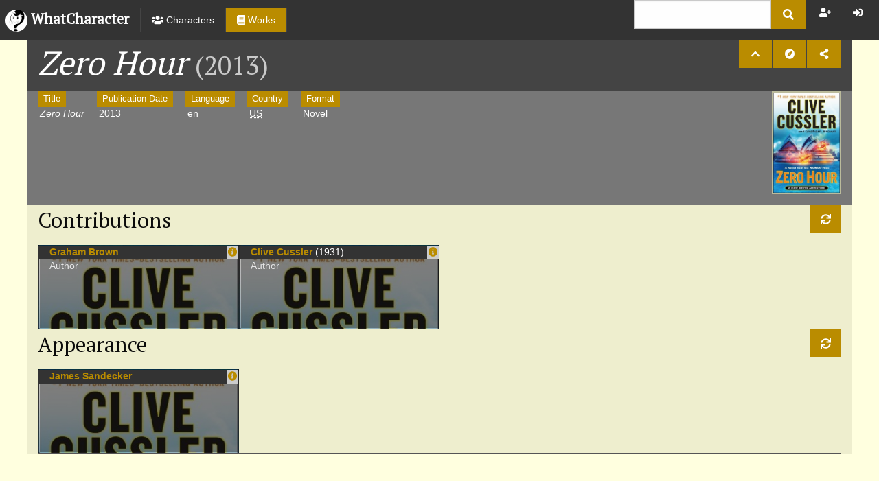

--- FILE ---
content_type: text/html; charset=utf-8
request_url: https://whatcharacter.com/Work/516ac204-5681-475f-db80-08d5a07b12fc
body_size: 23666
content:


<!DOCTYPE html>
<html>
<head>
    <!-- Google tag (gtag.js) -->
<script async src="https://www.googletagmanager.com/gtag/js?id=G-ZBCKYF9406"></script>
<script>
    window.dataLayer = window.dataLayer || [];
    function gtag() { dataLayer.push(arguments); }
    gtag('js', new Date());

    gtag('config', 'G-ZBCKYF9406');
</script>

 <!-- Clarity tag -->
<script type="text/javascript">
    (function(c,l,a,r,i,t,y){
        c[a]=c[a]||function(){(c[a].q=c[a].q||[]).push(arguments)};
        t=l.createElement(r);t.async=1;t.src="https://www.clarity.ms/tag/"+i;
        y=l.getElementsByTagName(r)[0];y.parentNode.insertBefore(t,y);
    })(window, document, "clarity", "script", "btr95f5c1u");
</script>

    <meta charset="utf-8" />
    <meta name="viewport" content="width=device-width, initial-scale=1.0" />

    <!-- Chrome, Firefox OS and Opera -->
    <meta name="theme-color" content="#bbbb9b">
    <!-- Windows Phone -->
    <meta name="msapplication-navbutton-color" content="#bbbb9b">
    <!-- iOS Safari -->
    <meta name="apple-mobile-web-app-capable" content="yes">
    <meta name="apple-mobile-web-app-status-bar-style" content="black-translucent">
    <!-- Alexa -->
    <meta name="alexaVerifyID" content="ygDO84RcuEm-TvA9b6EogAS_OVk" />

        <meta name="description" content="The Internet Literary Character Database" />

    <meta name="keywords" content="Books, Movies, Literary Characters, Database" />

    <meta name="og:site_name" content="WhatCharacter" />

    <title>Zero Hour - WhatCharacter.com</title>

    
    
    <meta property="og:title" content="Zero Hour" />
        <meta property="og:image" content="https://img.whatcharacter.com/img/OTRjZmIxMTYtOTMzZC00YjFiLTc4NTMtMDhkNWEwN2IxOTViLnBuZz8=" />

    <meta property="og:url" content="https://whatcharacter.com/Work/516ac204-5681-475f-db80-08d5a07b12fc"/>



    <link rel="icon" href="/Images/icon.png" type="image/png" />

    <link rel="stylesheet" href="/css/foundation.css?v=7EM6KWbg9S1Zlz_dXQf6vK-Do6U" />
    <link rel="stylesheet" href="/css/jquery.growl.css?v=j_iqHJxTKIwesRcvptg5EwBh9rk" />
    <link rel="stylesheet" href="/css/site.css?v=h9zeUnZ69611ImzdT--iMotqmLg" />
    <link rel="stylesheet" href="/css/main.css?v=eyVs8-mQV7y7GgvylxGunj2e6ak" />
    <link rel="stylesheet" href="/css/ucez.css?v=Y9hb-dLMrqUWSnW4Fpb9aQvcTJA" />

    <link href="https://fonts.googleapis.com/css?family=PT+Serif" rel="stylesheet" type="text/css" />

    

    <script defer src="https://use.fontawesome.com/releases/v5.2.0/js/all.js"></script>
</head>
<body>

    <div>
        <div class="title-bar" data-responsive-toggle="top-bar-menu" data-hide-for="medium">
            <button class="menu-icon" type="button" data-toggle="top-bar-menu"></button>
            <div class="title-bar-title"><img src="/images/icon.png" class="logo" /> WhatCharacter</div>
        </div>

        <div class="top-bar" id="top-bar-menu" data-sticky data-options="marginTop:0;" style="width: 100%; height: 58px; z-index: 1000;" data-top-anchor="1">
            <div class="top-bar-title show-for-large">
                <a href="/">
                    <h1 style="color: white;">
                        <img src="/images/icon.png" class="logo" /> <span>WhatCharacter</span>
                    </h1>
                </a>
            </div>

            <div class="top-bar-left">
                <ul class="dropdown menu" data-dropdown-menu>
                    <li><a href="/Character"><i class="fa fa-users" title="Characters"></i> <span class="show-for-large">Characters</span></a></li>
                    <li class="active"><a href="/Work"><i class="fa fa-book" title="Works"></i> <span class="show-for-large">Works</span></a></li>
                </ul>
            </div>

            <div class="top-bar-right">
                <ul class="dropdown menu" data-dropdown-menu>
                    <li>
                        <form method="get" id="searchForm" action="/Home/Search">
                            <div class="input-group">
                                <input class="input-group-field" type="text" name="q" style="margin-right: 0;" value="" />
                                <div class="input-group-button">
                                    <button type="submit" class="button"><i class="fa fa-search"></i></button>
                                </div>
                            </div>
                        </form>
                    </li>
                    <li>&nbsp;</li>
                    


        <li><a title="Register" class="trigger-modal" href="/Account/Register"><i class="fas fa-user-plus"></i></a></li>
        <li><a title="Login" class="trigger-modal" href="/Account/Login"><i class="fas fa-sign-in-alt"></i></a></li>

                </ul>

            </div>
        </div>
    </div>

    <div id="basicModal" class="reveal large" data-reveal data-close-on-click="false" data-close-on-esc="false"></div>

    <div class="grid-container">
        <div class="grid-x content" itemscope itemtype="http://schema.org/Thing">
            <div class="cell small-12">
                <div class="title grid-x grid-padding-x">
                    <div class="cell small-12">
                        <div class="pull-right">
                            <div class="button-group">
                                
        <a class="button" title="Back" href="/Work"><i class="fa fa-fw fa-chevron-up"></i></a>

    

    <a class="button trigger-modal" title="Recommendations" href="/Work/516ac204-5681-475f-db80-08d5a07b12fc/recs"><i class="fa fa-fw fa-compass"></i></a>

    

<a class="button" title="Share" data-toggle="social-dropdown"><i class="fa fa-fw fa-share-alt"></i></a>

<div class="dropdown-pane" id="social-dropdown" data-dropdown data-auto-focus="false">
    <div class="button-group stacked">
        <a class="button" href="mailto:?subject=Zero%20Hour%20(via%20WhatCharacter.com)&body=Check%20out%20Zero%2520Hour%2520(via%2520WhatCharacter.com)%20whatcharacter.com%2FWork%2F516ac204-5681-475f-db80-08d5a07b12fc" id="mail-login"><i class="fa fa-pull-left fa-fw fa-at pull-left"></i> Email</a>
        <a class="button" href="https://delicious.com/save?v=5&provider=WhatCharacter&noui&jump=close&url=whatcharacter.com/Work/516ac204-5681-475f-db80-08d5a07b12fc&title=Zero%20Hour%20(via%20WhatCharacter.com)" target="_blank" id="delicious-login"><i class="fab fa-pull-left fa-fw fa-delicious pull-left"></i> Delicious</a>
        <a class="button" href="http://digg.com/submit?url=whatcharacter.com/Work/516ac204-5681-475f-db80-08d5a07b12fc&title=Zero%20Hour%20(via%20WhatCharacter.com)" target="_blank" id="digg-login"><i class="fab fa-pull-left fa-fw fa-digg pull-left"></i> Digg</a>
        <a class="button" href="https://www.facebook.com/sharer/sharer.php?u=whatcharacter.com/Work/516ac204-5681-475f-db80-08d5a07b12fc" target="_blank" id="facebook-login"><i class="fab fa-pull-left fa-fw fa-facebook pull-left"></i> Facebook</a>
        <a class="button" href="https://plus.google.com/share?url=whatcharacter.com/Work/516ac204-5681-475f-db80-08d5a07b12fc" target="_blank" id="google-plus-login"><i class="fab fa-pull-left fa-fw fa-google-plus pull-left"></i> Google</a>
        <a class="button" href="http://www.linkedin.com/shareArticle?url=whatcharacter.com/Work/516ac204-5681-475f-db80-08d5a07b12fc&title=Zero%20Hour%20(via%20WhatCharacter.com)" target="_blank" id="linkedin-login"><i class="fab fa-pull-left fa-fw fa-linkedin pull-left"></i> LinkedIn</a>
        <a class="button" href="https://pinterest.com/pin/create/bookmarklet/?media=/Images/logo.png&url=whatcharacter.com/Work/516ac204-5681-475f-db80-08d5a07b12fc&is_video=false&description=Zero%20Hour%20(via%20WhatCharacter.com)" target="_blank" id="pinterest-login"><i class="fab fa-pull-left fa-fw fa-pinterest pull-left"></i> Pinterest</a>
        <a class="button" href="https://getpocket.com/save?url=whatcharacter.com/Work/516ac204-5681-475f-db80-08d5a07b12fc" target="_blank" id="get-pocket-login"><i class="fab fa-pull-left fa-fw fa-get-pocket pull-left"></i> Pocket</a>
        <a class="button" href="http://www.reddit.com/submit?url=whatcharacter.com/Work/516ac204-5681-475f-db80-08d5a07b12fc" target="_blank" id="reddit-login"><i class="fab fa-pull-left fa-fw fa-reddit pull-left"></i> reddit</a>
        <a class="button" href="http://www.stumbleupon.com/submit?url=whatcharacter.com/Work/516ac204-5681-475f-db80-08d5a07b12fc&title=Zero%20Hour%20(via%20WhatCharacter.com)" target="_blank" id="stumbleupon-login"><i class="fab fa-pull-left fa-fw fa-stumbleupon pull-left"></i> StumbleUpon</a>
        <a class="button" href="https://tumblr.com/share/link?url=whatcharacter.com/Work/516ac204-5681-475f-db80-08d5a07b12fc&name=Zero%20Hour%20(via%20WhatCharacter.com)&summary=Check%20out%20Zero%2520Hour%2520(via%2520WhatCharacter.com)%20whatcharacter.com%2FWork%2F516ac204-5681-475f-db80-08d5a07b12fc" target="_blank" id="tumblr-login"><i class="fab fa-pull-left fa-fw fa-tumblr pull-left"></i> Tumblr</a>
        <a class="button" href="https://twitter.com/share?url=whatcharacter.com/Work/516ac204-5681-475f-db80-08d5a07b12fc&text=Zero%20Hour%20(via%20WhatCharacter.com)&hashtags=WhatCharacter" target="_blank" id="twitter-login"><i class="fab fa-pull-left fa-fw fa-twitter pull-left"></i> Twitter</a>
        <a class="button" href="whatsapp://send?text=Check%20out%20Zero%2520Hour%2520(via%2520WhatCharacter.com)%20whatcharacter.com%2FWork%2F516ac204-5681-475f-db80-08d5a07b12fc" id="whatsapp-login"><i class="fab fa-pull-left fa-fw fa-whatsapp pull-left"></i> WhatsApp</a>
        <a class="button" href="javascript:window.print()" id="print-login"><i class="fa fa-pull-left fa-fw fa-print pull-left"></i> Print</a>
    </div>
</div>

                            </div>
                        </div>
                        <h1>
                            <i>Zero Hour</i> <small>(2013)</small>
                        </h1>
                    </div>
                </div>
                    <div class="details grid-x  grid-padding-x">
                        <div class="cell small-12">
                            <div class="media-object">

                                <div class="media-object-section" style="width: 100%;">
                                    
    

    <div class="block">
        <span class="label">Title</span>
        <div><i>Zero Hour</i></div>
    </div>


        <div class="block">
            <span class="label">Publication Date</span>
            <div>
                2013
            </div>
        </div>

    <div class="block">
        <span class="label">Language</span>
        <div title="English">en</div>
    </div>

    

<div class="block">
    <span class="label">Country</span>
    <div>
            <span class="gem-item" title="United States of America">
                <a href="/Place/3172b7ed-64d6-e511-80ba-001ec9e44883">US</a>
            </span>
    </div>
</div>

    <div class="block">
        <span class="label">Format</span>
        <div>
            Novel
        </div>
    </div>



    




                                </div>
                                
    <div class="media-object-section">
        

<div class="thumbnail">
        <a href="/Work/516ac204-5681-475f-db80-08d5a07b12fc/images" class="trigger-modal">
        <img class="detail-image cover" id="image-thumbnail" src="https://img.whatcharacter.com/img/OTRjZmIxMTYtOTMzZC00YjFiLTc4NTMtMDhkNWEwN2IxOTViLnBuZz8=">
        </a>
</div>


    

    </div>

                            </div>
                        </div>
                    </div>
            </div>
            <div class="cell small-12 body">
                








<div class="grid-x grid-padding-x">
    <div class="cell">
        







<div class="pager-data" data-url="/Work/516ac204-5681-475f-db80-08d5a07b12fc/contribution" data-load="/Components/woco?id=516ac204-5681-475f-db80-08d5a07b12fc"></div>

<div class="pager-data" data-url="/Work/516ac204-5681-475f-db80-08d5a07b12fc/appearance" data-load="/Components/woap?id=516ac204-5681-475f-db80-08d5a07b12fc"></div>

<div class="pager-data" data-url="/Work/516ac204-5681-475f-db80-08d5a07b12fc/place" data-load="/Components/wopl?id=516ac204-5681-475f-db80-08d5a07b12fc"></div>






        <div class="pager-data" data-load="/Components/comm?type=WorkDto&amp;id=516ac204-5681-475f-db80-08d5a07b12fc"></div>

        




    </div>
</div>

<div class="full reveal" id="embeddedPlayer" data-reveal>
    <div class="modal-content responsive-embed"></div>
    <button class="close-button" data-close aria-label="Close reveal" type="button">
        <span aria-hidden="true"><i class="fa fa-times"></i></span>
    </button>
</div>
            </div>

            <div class="cell small-12">
                



            </div>
        </div>
    </div>
    

    <div class="grid-container">
        <div class="grid-x collapse">
                <div class="cell small-12 medium-6 ad-content">
                    <script async src="https://pagead2.googlesyndication.com/pagead/js/adsbygoogle.js"></script>
                    <!-- whatcharacter -->
                    <ins class="adsbygoogle"
                         style="display:block"
                         data-ad-client="ca-pub-7337440863011987"
                         data-ad-slot="3108642756"
                         data-ad-format="auto"
                         data-full-width-responsive="true"></ins>
                    <script>
                        (adsbygoogle = window.adsbygoogle || []).push({});
                    </script>
                </div>
                <div class="cell small-12 medium-6 ad-content hide-for-small-only">
                    <script async src="https://pagead2.googlesyndication.com/pagead/js/adsbygoogle.js"></script>
                    <!-- whatcharacter -->
                    <ins class="adsbygoogle"
                         style="display:block"
                         data-ad-client="ca-pub-7337440863011987"
                         data-ad-slot="3108642756"
                         data-ad-format="auto"
                         data-full-width-responsive="true"></ins>
                    <script>
                        (adsbygoogle = window.adsbygoogle || []).push({});
                    </script>
                </div>
        </div>
    </div>


    <footer>
        <div class="grid-x">
            <div class="cell small-12">
                <ul class="menu align-center">
                    <li><a href="/Home/About">About</a></li>
                    <li><a href="/Home/Terms">Privacy Policy & Terms of Service</a></li>
                    <li><a href="/Home/DMCA">DMCA</a></li>
                    <li><a href="/Home/Contact">Contact</a></li>
                    <li><a href="/Home/Support"><i class="fa fa-heart"></i></a></li>
                    <li><a href="/Blog">Blog</a></li>
                    <li><a class="trigger-modal" href="/Feedback/create">Feedback</a></li>
                </ul>
            </div>
        </div>
        <div class="grid-x">
            <div class="cell small-12 small text-center">
                &copy; 2015-2026 <a href="mailto:jacob@whatcharacter.com">Jacob P. Silvia.</a>
                WhatCharacter&trade; and WhatCharacter.com&trade; are trademarks of Jacob P. Silvia.
                Software Version 2.6.5.0.
            </div>
            <div class="cell small-12 small text-center">
                All information is accurate to the best of our knowledge. If you believe that some information is incorrect, please <a href="/Home/Contact">contact us</a>, and we shall look into it.
            </div>
        </div>
    </footer>

    <div id="js-data" class="hidden" data-imagehost="https://img.whatcharacter.com"></div>

    <script src="/js/jquery.js?v=Az3W6OVHvHg0R-DuVozgipJ9hvw"></script>
    <script src="/js/foundation.js?v=BpuKzkGcpPU1nQ-heQzpw0q5LDU"></script>
    <script src="/js/jquery.growl.js?v=jo5lt8DXuiFrCpfdedGIHKeAVV8"></script>
    <script src="/js/site.js?v=4oiWBxgX3nq-5dO6eop6c2nl76c"></script>

    
    
    <script type="text/javascript">
        function onEmbeddedPlayerClosing(e) {
            var modal = $(e.target);
            var mContent = modal.find(".modal-content");
            console.log(mContent);
            mContent.empty();
        };

        function embeddedPlayer(e) {
            var html = $(e).data("embedded-player");

            var modal = $("#embeddedPlayer");
            var mContent = modal.find(".modal-content");
            mContent.html(html);
            mContent.css({
                position: "fixed",
                top: "auto",
                left: "auto",
                bottom: "auto",
                right: "auto",
                width: "95%",
                height: "95%",
                border: "none",
                margin: 0,
                padding: 0,
                overflow: "hidden",
                "z-index": 999999
            });
            modal.foundation("open");

            modal.on("closed.zf.reveal", onEmbeddedPlayerClosing);
        }
    </script>


    <script src="/js/jquery.validate.js?v=rpJCi_pAg1PYPsCWwKpXUxlopCA"></script>
<script src="/js/jquery.validate.unobtrusive.js?v=gKzJmuib-lzM8mk72D1e7z-yxR4"></script>
<script src="/js/jquery.unobtrusive-ajax.js?v=3XDnwTCAM1XZWlNiFFSmr1oVIRs"></script>


    <script type="text/javascript">
        function onAjaxFormAction(e) {
            var $t = $(e);
            $t.off("submit");
            $t.closest("[data-reveal]").foundation("close")
                .empty();
            setModalLoads();
        }

        function onAjaxFormSuccess() {
            onAjaxFormAction(this);
        }

        function onAjaxFormFailure() {
            onAjaxFormAction(this);
        }

        function updateModalContent(modal) {
            return function(content) {
                modal.html(content).foundation("open");
                //modal.data("revealInit").close_on_background_click = false;
                //modal.data("revealInit").close_on_esc = false;
                $(document)
                    .foundation(); 
                setModalLoads();
                $(".switch").off("click").on("click",
                    function(e) {
                        var target = $(e.delegateTarget);

                        var cb = target.find(
                            "[type=checkbox]");

                        if (cb.is(":checked")) {
                            cb.val(true);
                        } else {
                            cb.val(false);
                        }
                    });
                $.validator.unobtrusive.parse(modal);
            };
        }

        function setModalLoad(e) {
            e.preventDefault();
            var t = $(this);

            $.ajax(t.attr("href"))
                .done(updateModalContent($("#basicModal")))
                .fail(function(e) {
                    if (e && e.hasOwnProperty("responseText")
                    ) {
                        $.growl.error({
                            message: e.responseText
                        });
                    }
                });
        }

        function updatePagerContent(pager) {
            return function(content) {
                pager.html(content).foundation();

                setModalLoads(pager);
                setPagerRefresh(pager);
            };
        }

        function setAjaxLoad(e) {
            e.preventDefault();
            var t = $(this);

            var data = t.closest(".pager-data");
            var p = t.data("p");

            data.data("p", p);

            $.ajax({
                    url: data.data("url"),
                    data: {
                        p: p
                    }
                })
                .done(updatePagerContent(data))
                .fail(function(e) {
                    if (e && e.hasOwnProperty("responseText")
                    ) {
                        $.growl.error({
                            message: e.responseText
                        });
                    }
                });
        }

        function setModalLoads(element) {
            if (element === undefined || element === null) {
                element = $(document);
            }

            element.find(".trigger-modal").off("click")
                .on("click", setModalLoad);
            element.find(".trigger-ajax").off("click")
                .on("click", setAjaxLoad);

                    element.find(".hideable[data-total=0]")
                        .closest(".pager-data").hide();
                        }

        function _dataLoad(element, refresh) {
            var p = element.data("p") || 1;

            if ((refresh || element.is(":empty")) 
                && element.is(":visible") 
                && element.data("load")) {
                var spinner = $("<i class='fas fa-spinner fa-pulse'>");
                element.append(spinner);

                element.load(element.data("load"),
                    {
                        p: p
                    },
                    function() {
                        var $t = $(this);
                        setModalLoads($t);
                        setPagerRefresh($t);
                        $t.foundation();
                    });
            }
        }

        function onTabChange(e) {
            var element = e.currentTarget;
            $(element).siblings(".tabs-content")
                .find("[data-load]:visible").each(function(i,e) {
                    var $e = $(e);

                    _dataLoad($e);
                });
        }

        function setDataLoads(element) {
            if (element === undefined || element === null) {
                element = $(document);
            }

            element.find("[data-load]").each(function(i, e) {
                var $e = $(e);

                _dataLoad($e);
            });

            $(".tabs").on("change.zf.tabs", onTabChange);
        }

        function setPagerRefresh(element) {
            if (element === undefined || element === null) {
                element = $(document);
            }

            element.find(".pager-refresh").each(
                function(i, e) {
                    var $e = $(e);

                    var parent = $e.closest(".pager-data");

                    if (parent.data("load")) {
                        $e.show();

                        $e.off("click")
                            .on("click",
                                function(e) {
                                    e.preventDefault();
                                    _dataLoad(parent, true);
                                });
                    } else {
                        $e.hide();
                    }
                });
        }

        $(function() {
            setModalLoads();
            setDataLoads();
            setPagerRefresh();
        });
    </script>

    <script type="text/javascript">
        $(function() {
            $(document).foundation();
        });
    </script>
</body>
</html>

--- FILE ---
content_type: text/html; charset=utf-8
request_url: https://whatcharacter.com/Components/woco?id=516ac204-5681-475f-db80-08d5a07b12fc
body_size: 3592
content:


    <div class="grid-x grid-padding-x">
        <div class="cell small-12">
            <div class="grid-x">
                <div class="cell small-12">
                    <div class="pull-right">
                        <div class="button-group">
                            
                            <a href="#" title="Refresh" class="button pager-refresh"><i class="fas fa-sync"></i></a>

                            

                        </div>
                    </div>
                    <h3>
    Contributions
</h3>
                </div>
            </div>
            





<div class="grid-x hideable endcap" data-total="2">
    <div class="cell small-12">
        

<div data-equalizer="gem" data-equalize-by-row="true">
    <div data-equalizer="title" data-equalize-by-row="true">
        <div class="grid-x collapse" data-equalizer="body" data-equalize-by-row="true">
                

<div class="cell small-12 medium-6 large-3 gem end" data-equalizer-watch="gem">
    <div class="callout" style="margin: 0; padding: 0; background: #ffffff; background-image: url(&#x27;https://img.whatcharacter.com/img/OTRjZmIxMTYtOTMzZC00YjFiLTc4NTMtMDhkNWEwN2IxOTViLnBuZz9tb2RlPWNyb3Amc2NhbGU9Ym90aA==&#x27;); background-size: cover;">
        <div class="gem-title" style="background-color: #333333; color: white; width: 100%; font-weight: bold; padding-left: 1rem;" data-equalizer-watch="title">
            <div class="float-right gem-charms" style="background-color: rgba(255, 255, 255, .75);">
                
        <a href="/Contribution/58556457-3624-4f17-cfae-08d5a07aee77">
            <i class="fa fa-fw fa-info-circle"></i>
        </a>

            </div>
            
    <a href="/Character/4be4e6ef-2cf5-488e-79ac-08d5a07a61ea">Graham Brown</a>

        </div>
        <div class="media-object gem-body" data-equalizer-watch="body">
            <div class="media-object-section">
                    <div class="thumbnail">
                        

                    </div>
            </div>
            
                <div class="media-object-section gem-bg">
                    

    <span class="gem-item">
        Author
    </span>



                </div>
        </div>
    </div>
</div>

                

<div class="cell small-12 medium-6 large-3 gem end" data-equalizer-watch="gem">
    <div class="callout" style="margin: 0; padding: 0; background: #ffffff; background-image: url(&#x27;https://img.whatcharacter.com/img/OTRjZmIxMTYtOTMzZC00YjFiLTc4NTMtMDhkNWEwN2IxOTViLnBuZz9tb2RlPWNyb3Amc2NhbGU9Ym90aA==&#x27;); background-size: cover;">
        <div class="gem-title" style="background-color: #333333; color: white; width: 100%; font-weight: bold; padding-left: 1rem;" data-equalizer-watch="title">
            <div class="float-right gem-charms" style="background-color: rgba(255, 255, 255, .75);">
                
        <a href="/Contribution/68ca232d-61a6-43d0-cfad-08d5a07aee77">
            <i class="fa fa-fw fa-info-circle"></i>
        </a>

            </div>
            
    <a href="/Character/5d8c8375-0ddc-4654-f76e-08d5a076df9f">Clive Cussler</a>
        <span class="unbold">(1931)</span>

        </div>
        <div class="media-object gem-body" data-equalizer-watch="body">
            <div class="media-object-section">
                    <div class="thumbnail">
                        

                    </div>
            </div>
            
                <div class="media-object-section gem-bg">
                    

    <span class="gem-item">
        Author
    </span>



                </div>
        </div>
    </div>
</div>

        </div>
    </div>
</div>   
    </div>
</div>
        </div>
    </div>


--- FILE ---
content_type: text/html; charset=utf-8
request_url: https://whatcharacter.com/Components/woap?id=516ac204-5681-475f-db80-08d5a07b12fc
body_size: 2079
content:


    <div class="grid-x grid-padding-x">
        <div class="cell small-12">
            <div class="grid-x">
                <div class="cell small-12">
                    <div class="pull-right">
                        <div class="button-group">
                            
                            <a href="#" title="Refresh" class="button pager-refresh"><i class="fas fa-sync"></i></a>

                            

                        </div>
                    </div>
                    <h3>
    Appearance
</h3>
                </div>
            </div>
            





<div class="grid-x hideable endcap" data-total="1">
    <div class="cell small-12">
        

<div data-equalizer="gem" data-equalize-by-row="true">
    <div data-equalizer="title" data-equalize-by-row="true">
        <div class="grid-x collapse" data-equalizer="body" data-equalize-by-row="true">
                

<div class="cell small-12 medium-6 large-3 gem end" data-equalizer-watch="gem">
    <div class="callout" style="margin: 0; padding: 0; background: #ffffff; background-image: url(&#x27;https://img.whatcharacter.com/img/OTRjZmIxMTYtOTMzZC00YjFiLTc4NTMtMDhkNWEwN2IxOTViLnBuZz9tb2RlPWNyb3Amc2NhbGU9Ym90aA==&#x27;); background-size: cover;">
        <div class="gem-title" style="background-color: #333333; color: white; width: 100%; font-weight: bold; padding-left: 1rem;" data-equalizer-watch="title">
            <div class="float-right gem-charms" style="background-color: rgba(255, 255, 255, .75);">
                
    <a href="/Appearance/e20e7b0b-38c4-4ba6-47d2-08d5a07afd17">
        <i class="fa fa-fw fa-info-circle"></i>
    </a>



            </div>
            
    <a href="/Character/0426781f-0547-e711-80bb-001ec9e44883">James Sandecker</a>

        </div>
        <div class="media-object gem-body" data-equalizer-watch="body">
            <div class="media-object-section">
                    <div class="thumbnail">
                        

                    </div>
            </div>
            
                <div class="media-object-section gem-bg">
                    





                </div>
        </div>
    </div>
</div>

        </div>
    </div>
</div>   
    </div>
</div>
        </div>
    </div>


--- FILE ---
content_type: text/html; charset=utf-8
request_url: https://whatcharacter.com/Components/comm?type=WorkDto&id=516ac204-5681-475f-db80-08d5a07b12fc
body_size: 471
content:



    <div class="grid-x hideable endcap" data-total="0">
        <div class="cell small-12">
            <div class="grid-x">
                <div class="cell small-12">
                    <div class="pull-right">
                        <div class="button-group">
                            <a class="button trigger-modal" href="/Comment/create?modelId=516ac204-5681-475f-db80-08d5a07b12fc&amp;modelType=WorkDto"><i class="fa-fw fa fa-comment"></i></a>
                        </div>
                    </div>
                    <h3>Comments</h3>
                </div>
            </div>

            <div class="grid-x">
            </div>
        </div>
    </div>


--- FILE ---
content_type: text/html; charset=utf-8
request_url: https://www.google.com/recaptcha/api2/aframe
body_size: 224
content:
<!DOCTYPE HTML><html><head><meta http-equiv="content-type" content="text/html; charset=UTF-8"></head><body><script nonce="K4bmrYePw2UoW05ELCE_kg">/** Anti-fraud and anti-abuse applications only. See google.com/recaptcha */ try{var clients={'sodar':'https://pagead2.googlesyndication.com/pagead/sodar?'};window.addEventListener("message",function(a){try{if(a.source===window.parent){var b=JSON.parse(a.data);var c=clients[b['id']];if(c){var d=document.createElement('img');d.src=c+b['params']+'&rc='+(localStorage.getItem("rc::a")?sessionStorage.getItem("rc::b"):"");window.document.body.appendChild(d);sessionStorage.setItem("rc::e",parseInt(sessionStorage.getItem("rc::e")||0)+1);localStorage.setItem("rc::h",'1768927756728');}}}catch(b){}});window.parent.postMessage("_grecaptcha_ready", "*");}catch(b){}</script></body></html>

--- FILE ---
content_type: application/javascript
request_url: https://whatcharacter.com/js/site.js?v=4oiWBxgX3nq-5dO6eop6c2nl76c
body_size: -277
content:
// Write your Javascript code.
